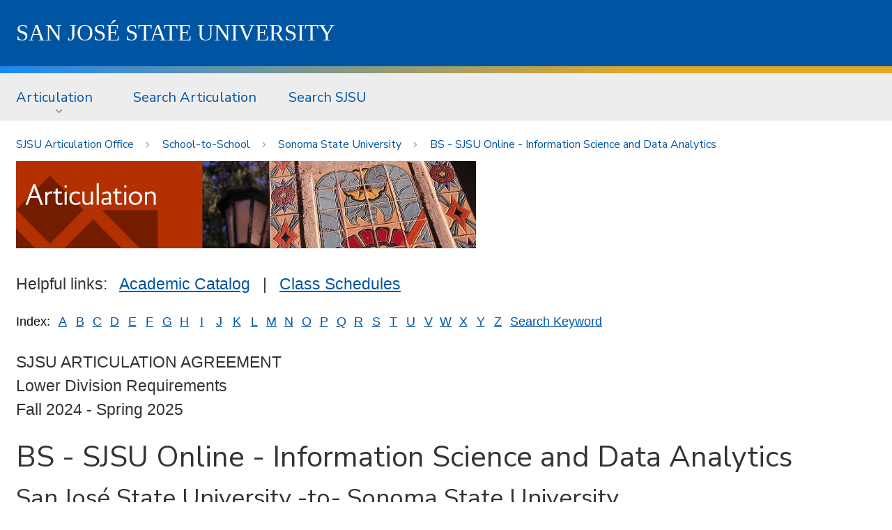

--- FILE ---
content_type: text/html
request_url: http://info.sjsu.edu/web-dbgen/artic/SONOMA/template-300.html
body_size: 22808
content:
<!DOCTYPE HTML>

<html lang="en">

<head>
   <meta charset="utf-8">
   <meta http-equiv="x-ua-compatible" content="ie=edge"/>
   <meta name="viewport" content="width=device-width, initial-scale=1.0"/>
   <meta name="description" content="META_DESCRIPTION" />
   <meta name="keywords" content="META_KEYWORDS" />
   <title>Artic.sjsu.edu</title>
   <link href="https://fonts.googleapis.com/css?family=Nunito+Sans:400,600,800" rel="stylesheet"/>
   <link rel="stylesheet" href="https://www.sjsu.edu/aspis/css/foundation.css"/>
   <link rel="stylesheet" href="https://www.sjsu.edu/aspis/css/campus.css"/>
   <style>
      @font-face {
         font-family: 'SJSUSpartan';
         font-weight: normal;
         src: local('SJSUSpartanRegular'), url('https://www.sjsu.edu/aspis/fonts/SJSUSpartanRegular.woff') format('woff');
      }
      @font-face {
         font-family: 'SJSUSpartan';
         font-weight: bold;
         src: local('SJSUSpartanBold'), url('https://www.sjsu.edu/aspis/fonts/SJSUSpartanBold.woff') format('woff');
      }			
      .sjsu-header {
         padding:4rem 0;
      }
      .sjsu-footer {
         background:#0055a2;
         background:
             url('https://www.sjsu.edu/aspis/media/bgs/bg-triangles-up-small.svg'),
             linear-gradient(-180deg, #0055a2 20%, #0761b3 100%);
             background-position-y:bottom;
             background-size:100%, 100%;
             border-top: 5px solid #e5a823;				
      }
      .sjsu-wrap--content {
         max-width:1280px;
         margin:0 auto;
         z-index:2;
         padding-left:1rem;
         padding-right:1rem;
      }
      @media screen and (min-width:1350px) {
         .sjsu-wrap--content {
            padding-left:0;
            padding-right:0;
         }
      }
      .sjsu-footer {
         padding:69px 0;
      }
      .sjsu-footer__wordmark {
         float:left;
         margin:0 4rem 0 0;
      }
      @media screen and (max-width:1023px) {
         .sjsu-footer__wordmark {
            float:none;
            margin:1rem 0;
         }
      }			
      .sjsu-footer__contact {
         margin:0;
      }
      .sjsu-footer__contact-link {
         margin-right:2rem;
         color:#fff;
         font-family:'Nunito Sans',Verdana,sans-serif;
      }
      @media screen and (max-width:1023px) {
         .sjsu-footer__contact-link {
            display:block;
            margin:1rem 0;
         }
      }	
      .sjsu-icon {
         padding-left:30px;
         background-position: left center;
         background-repeat: no-repeat;
      }
      .sjsu-icon--location {
         background-image:url('https://www.sjsu.edu/aspis/media/icons/ui/icon-location-white-small.svg');
      }
      .sjsu-icon--phone  {
         background-image:url('https://www.sjsu.edu/aspis/media/icons/ui/icon-phone-white-small.svg');
      }
      .sjsu-title {
         display: block;
         color: #fff;
         text-decoration: none;
         font-size:143.75%;
         line-height:1.5;
         font-weight: 400;
         text-transform: uppercase;
         font-family: 'SJSUSpartan','Times New Roman',serif;
      }
      .sjsu-header {
         padding:1rem 0;
      }
      .sjsu-gradientbar {
         display:block;
         background: linear-gradient(90deg, #1c88f4 0%, #e5a823 73%) 100% 0 no-repeat, #0055a2;
         background-size: 100% 10px,100%;
         padding-top: 10px;
      }
      .u-bg--dark {
         background-color:#0055a2;
      }
      .u-bg--dark a {
         color:#ffffff;
      }
      .sjsu-coin {
         display:block;
         margin:-60px auto -68px;
      }
      @media screen and (max-width:1023px) {
         .hide-for-small {
            display:none;
         }				
      }
      .sjsu-main {
         padding-bottom:4rem;
      }
      .info-table {
         display:block;
      }
      .info-table tbody {
         border-top:0;
         border-bottom:0;
         border-left:0;
         border-right:0;
      }
      .info-table tr {
      }
      .info-table td {
         background:white;
         padding:0;
      }
      .info-index {
         font-size:80%;
      }
   </style>
</head>

<body>
   <header class="sjsu-header u-bg--dark" role="banner">
      <div class="sjsu-wrap--content">
         <a class="sjsu-title" href="https://www.sjsu.edu/">S<span class="hide-for-small">an </span>J<span class="hide-for-small">os&eacute; </span>S<span class="hide-for-small">tate </span>U<span class="hide-for-small">niversity</span></a>
      </div> <!-- /wrap.content -->
   </header>

   <span class="sjsu-gradientbar"></span>

<!-- suppress this part
   <div class="o-wrap--content ">
      <h1 id="maintitle" class="o-title o-title--site show-for-large"><a class="o-title--site__link" href="http://www.sjsu.edu/migration">New Web Template Migration</a></h1>
      <span class="show-for-large">&nbsp;</span>
   </div>

   <div class="o-wrap--sitenav show-for-small-only">
      <div class="o-wrap--content">
         <nav id="sitenav-mobile" class="top-bar o-nav--site" data-topbar="data-topbar" role="navigation" aria-label="Site nav menu for small screens">
            <div class="top-bar-title" data-responsive-toggle="sitenav-mobile-menu" data-hide-for="medium">

               <div class="o-nav--site__title">
                  <h1><a class="o-title o-title--site-mobile  u-adjust-title-height" href="http://www.sjsu.edu/migration">New Web Template Migration</a></h1>
               </div>

               <div class="o-nav--site__toggle"><button class="o-nav--site__button u-icon--hamburger u-color--sjsu-blue" type="button" data-toggle="sitenav-mobile-menu">Menu</button></div>
            </div>
            <div id="sitenav-mobile-menu" style="min-width:100%">
               <ul class="vertical menu accordion-menu" data-accordion-menu="data-accordion-menu" data-submenu-toggle="data-submenu-toggle">
                  <li class="o-nav--site__item"><a class="o-nav--site__top-link" href="/migration/get-help.php">Get Help</a></li>
                  <li class="o-nav--site__item"><a class="o-nav--site__top-link" href="/migration/process.php">Process</a></li>
                  <li class="o-nav--site__item"><a class="o-nav--site__top-link" href="/migration/getting-ready/index.php">Getting Ready</a>
                     <ul class="menu">
                        <li class="o-nav--site__item"><a class="o-nav--site__top-link" href="/migration/getting-ready/index.php">Getting Ready</a></li>
                        <li class="o-nav--site__item"><a class="o-nav--site__top-link" href="/migration/getting-ready/checklist.php">Migration Prep Checklist</a></li>
                     </ul>
                  </li>
                  <li class="o-nav--site__item"><a class="o-nav--site__top-link" href="/migration/showcase/index.php">Showcase</a>
                     <ul class="menu">
                        <li class="o-nav--site__item"><a class="o-nav--site__top-link" href="/migration/showcase/index.php">Showcase</a></li>
                        <li class="o-nav--site__item"><a class="o-nav--site__top-link" href="/migration/showcase/landing-page-sample.php">Landing Page Components</a></li>
                     </ul>
                  </li>
                  <li class="o-nav--site__item"><a class="o-nav--site__top-link" href="/migration/training.php">Training</a></li>
                  <li class="o-nav--site__item"><a class="o-nav--site__top-link" href="/migration/feedback.php">Feedback</a></li>
               </ul>
            </div>
         </nav>
      </div>
   </div>

   <div class="o-wrap--sitenav hide-for-small-only">
-->

   <div class="o-wrap--sitenav">
      <div class="o-wrap--content">
         <nav id="sitenav" class="o-nav--site" role="navigation" aria-label="Site nav menu">
            <ul class="dropdown menu" data-dropdown-menu="data-dropdown-menu">
               <li class="o-nav--site__item"><a class="o-nav--site__top-link gtm-nav--site" href="/web-dbgen/splash/artic.html">Articulation</a>
                  <ul class="menu">
                     <li class="o-nav--site__item"><a href="/web-dbgen/artic/tpg/templates.html" class="gtm-nav--site">Transfer&nbsp;Planning</a></li>
                     <li class="o-nav--site__item"><a href="/web-dbgen/artic/all-school-to-school.html" class="gtm-nav--site">School-to-School</a></li>
                     <li class="o-nav--site__item"><a href="http://www.sjsu.edu/ugs/SB1440" class="gtm-nav--site">Associate&nbsp;Degree&nbsp;for&nbsp;Transfer</a></li>

                     <li class="o-nav--site__item"><a href="/web-dbgen/artic/all-course-to-course.html" class="gtm-nav--site">Course-to-Course</a></li>
                     <li class="o-nav--site__item"><a href="/web-dbgen/artic/all-categories.html" class="gtm-nav--site">Category&nbsp;Reports</a></li>
                     <li class="o-nav--site__item"><a href="/web-dbgen/artic/all-ge.html" class="gtm-nav--site">GE&nbsp;Breadth</a></li>
                     <li class="o-nav--site__item"><a href="https://tes.collegesource.com/publicview/TES_publicview01.aspx?rid=8ea0dbc5-1f53-41e0-9a3a-9c3823f8ac39&aid=0852126e-51e8-4bf8-9bb4-4153cd0057ef" class="gtm-nav--site">Transfer&nbsp;Evaluation&nbsp;System&nbsp;(TES)</a></li>
                     <li class="o-nav--site__item"><a href="https://catalog.sjsu.edu/content.php?catoid=13&navoid=4976#academic" class="gtm-nav--site">Credit&nbsp;by&nbsp;Exam</a></li>
                     <li class="o-nav--site__item"><a href="/web-dbgen/artic/all-statistics.html" class="gtm-nav--site">Statistics</a></li>
                  </ul>
               </li>
               <li class="o-nav--site__item"><a class="o-nav--site__top-link gtm-nav--site" href="/cgi-bin/search.info?target=pub&sarea=artic">Search&nbsp;Articulation</a></li>
               <li class="o-nav--site__item"><a class="o-nav--site__top-link gtm-nav--site" href="https://www.sjsu.edu/search/index.html">Search&nbsp;SJSU</a></li>
            </ul>
         </nav>
      </div>
   </div>

<!--
   <div class="o-wrap--breadcrumb u-gradientbar">
-->
   <div class="o-wrap--breadcrumb">
      <div class="o-wrap--content">
         <nav role="navigation" id="breadcrumb" class="o-nav--breadcrumb clearfix" aria-label="breadcrumb">
            <ol class="o-nav--breadcrumb__menu">
<!--
               <li class="o-nav--breadcrumb__item"><a href="/web-dbgen/splash/artic.html">Home</a></li>
-->

<!-- start breadcrumbs -->
<li class='o-nav--breadcrumb__item'><a href='/home/artic.html'>SJSU Articulation Office</a></li>
<li class='o-nav--breadcrumb__item'><a href='/web-dbgen/artic/all-school-to-school.html'>School-to-School</a></li>
<li class='o-nav--breadcrumb__item'><a href='/web-dbgen/artic/SONOMA/templates.html'>Sonoma State University</a></li>
<li class='o-nav--breadcrumb__item'><a href='/web-dbgen/artic/SONOMA/template-300.html'>BS - SJSU Online - Information Science and Data Analytics</a></li>

<!-- end breadcrumbs -->

            </ol>
         </nav>
      </div>
   </div>	

   <main class="sjsu-main">

<!-- start main content -->
<div class="o-wrap--content">
<div>
<img src='/info/img/detail_artic.jpg' alt='' width='660' height='125' />
</div>
<br />

<p>Helpful links:&nbsp;&nbsp;&nbsp;<a href='http://catalog.sjsu.edu'>Academic Catalog</a>&nbsp;&nbsp;&nbsp;|&nbsp;&nbsp;&nbsp;<a href='https://www.sjsu.edu/classes/'>Class Schedules</a></p>
<p>
<table border=0 cellpadding=0 cellspacing=0 class='info-table info-index'>
<tr>
<td>Index:&nbsp;</td><td width=25 align=center><a href="/cgi-bin/search.info?target=pub&sarea=artic&sletter=A">A</a></td><td width=25 align=center><a href="/cgi-bin/search.info?target=pub&sarea=artic&sletter=B">B</a></td><td width=25 align=center><a href="/cgi-bin/search.info?target=pub&sarea=artic&sletter=C">C</a></td><td width=25 align=center><a href="/cgi-bin/search.info?target=pub&sarea=artic&sletter=D">D</a></td><td width=25 align=center><a href="/cgi-bin/search.info?target=pub&sarea=artic&sletter=E">E</a></td><td width=25 align=center><a href="/cgi-bin/search.info?target=pub&sarea=artic&sletter=F">F</a></td><td width=25 align=center><a href="/cgi-bin/search.info?target=pub&sarea=artic&sletter=G">G</a></td><td width=25 align=center><a href="/cgi-bin/search.info?target=pub&sarea=artic&sletter=H">H</a></td><td width=25 align=center><a href="/cgi-bin/search.info?target=pub&sarea=artic&sletter=I">I</a></td><td width=25 align=center><a href="/cgi-bin/search.info?target=pub&sarea=artic&sletter=J">J</a></td><td width=25 align=center><a href="/cgi-bin/search.info?target=pub&sarea=artic&sletter=K">K</a></td><td width=25 align=center><a href="/cgi-bin/search.info?target=pub&sarea=artic&sletter=L">L</a></td><td width=25 align=center><a href="/cgi-bin/search.info?target=pub&sarea=artic&sletter=M">M</a></td><td width=25 align=center><a href="/cgi-bin/search.info?target=pub&sarea=artic&sletter=N">N</a></td><td width=25 align=center><a href="/cgi-bin/search.info?target=pub&sarea=artic&sletter=O">O</a></td><td width=25 align=center><a href="/cgi-bin/search.info?target=pub&sarea=artic&sletter=P">P</a></td><td width=25 align=center><a href="/cgi-bin/search.info?target=pub&sarea=artic&sletter=Q">Q</a></td><td width=25 align=center><a href="/cgi-bin/search.info?target=pub&sarea=artic&sletter=R">R</a></td><td width=25 align=center><a href="/cgi-bin/search.info?target=pub&sarea=artic&sletter=S">S</a></td><td width=25 align=center><a href="/cgi-bin/search.info?target=pub&sarea=artic&sletter=T">T</a></td><td width=25 align=center><a href="/cgi-bin/search.info?target=pub&sarea=artic&sletter=U">U</a></td><td width=25 align=center><a href="/cgi-bin/search.info?target=pub&sarea=artic&sletter=V">V</a></td><td width=25 align=center><a href="/cgi-bin/search.info?target=pub&sarea=artic&sletter=W">W</a></td><td width=25 align=center><a href="/cgi-bin/search.info?target=pub&sarea=artic&sletter=X">X</a></td><td width=25 align=center><a href="/cgi-bin/search.info?target=pub&sarea=artic&sletter=Y">Y</a></td><td width=25 align=center><a href="/cgi-bin/search.info?target=pub&sarea=artic&sletter=Z">Z</a></td><td>&nbsp;<a href="/cgi-bin/search.info?target=pub&sarea=artic"><u>Search&nbsp;Keyword</u></a></td>
</tr>
<tr height=5><td></td></tr>
</table>
</p>
<p>SJSU ARTICULATION AGREEMENT<br>Lower Division Requirements<br>Fall 2024 - Spring 2025</p>
<h2>BS - SJSU Online - Information Science and Data Analytics</h2>
<h3>San Jos&eacute; State University -to- Sonoma State University</h3>
<p>Community College students should meet with a counselor as soon as possible to determine the equivalent courses offered at that institution. Students should complete as many as possible of the lower division requirements listed below, prior to transfer.</p>
<table class='info-table' border="0" cellpadding="0" cellspacing="0" width="100%">
<tr><td width="47%"><h3>Lower Division Course Requirements</h3></td><td width="6%"></td><td width="47%"><h3>Community College Course Equivalents</h34</td></tr>
<tr><td colspan="3">The Bachelor of Science in Information Science and Data Analytics (BS ISDA) is a fully online degree program offered by the School of Information.  The mission of SJSU Online is to expand higher education access and degree attainment for learners requiring a fully online degree pathway.  This online program is offered through a special session that requires a separate application process.</td></tr>
<tr style="height:10px;"><td></td></tr>
<tr><td colspan="3"><h3>Admission Requirements:</h3></td></tr>
<tr><td colspan="3">Transfer students who meet the following requirements will be considered for admission to this program.</td></tr>
<tr style="height:10px;"><td></td></tr>
<tr><td colspan="3">1.  All applicants are required to complete at least 60 transferable semester units (or 90 quarter units) with an overall grade point average of 2.0 or better.</td></tr>
<tr style="height:10px;"><td></td></tr>
<tr><td colspan="3">2.  Applicants must have completed the Core Lower Division General Education Requirements (39 units).</td></tr>
<tr style="height:10px;"><td></td></tr>
<tr><td colspan="3">3.  All four CSU approved basic skills courses must be completed with a C- grade or better:</td></tr>
<tr style="height:10px;"><td></td></tr>
<tr><td colspan="3">(A1) Oral Communication/Speech</td></tr>
<tr style="height:10px;"><td></td></tr>
<tr><td colspan="3">(A2) Written English Composition</td></tr>
<tr style="height:10px;"><td></td></tr>
<tr><td colspan="3">(A3) Critical Thinking/Logic</td></tr>
<tr style="height:10px;"><td></td></tr>
<tr><td colspan="3">(B4) Math/Quantitative Reasoning (above the level of intermediate algebra)</td></tr>
<tr style="height:10px;"><td></td></tr>
<tr><td colspan="3">4.  GE Area F - Ethnic Studies must be completed with a C- grade or better to meet the requirement at San Jose State University.</td></tr>
<tr style="height:10px;"><td></td></tr>
<tr><td colspan="3"><h3>Second Course in English Composition:</h3></td></tr>
<tr><td valign="top"><b>ENGL 002</b> Critical Thinking and Writing</td><td></td><td valign="top">No Current Equivalent</td></tr>
<tr style="height:10px;"><td></td></tr>
<tr><td colspan="3">or</td></tr>
<tr style="height:10px;"><td></td></tr>
<tr><td valign="top"><b>ENGL 001B</b> Argument and Analysis</td><td></td><td valign="top">No Current Equivalent</td></tr>
<tr style="height:10px;"><td></td></tr>
<tr><td colspan="3"><h3>Preparation for the Major:</h3></td></tr>
<tr><td valign="top"><b>ISDA 020A</b> Query Languages</td><td></td><td valign="top">No Current Equivalent</td></tr>
<tr style="height:10px;"><td></td></tr>
<tr><td valign="top"><b>ISDA 020B</b> Python Programming</td><td></td><td valign="top">No Current Equivalent</td></tr>
<tr style="height:10px;"><td></td></tr>
<tr><td valign="top"><b>ISDA 020C</b> Web Development</td><td></td><td valign="top">No Current Equivalent</td></tr>
<tr style="height:10px;"><td></td></tr>
<tr><td valign="top"><b>ISDA 020D</b> Computer Operating Systems</td><td></td><td valign="top">No Current Equivalent</td></tr>
</table>
<p><hr size="1" noshade="noshade" /></p>

<h3>IMPORTANT TRANSFER INFORMATION:</h3>

<p>Admission to San Jose State is competitive in all majors. SJSU continues to have more qualified applicants than available new student spaces. Because of this, SJSU is an impacted campus with impacted programs. For the most current information regarding admission impaction at SJSU please visit our website <a href='https://www.sjsu.edu/admissions/impaction/index.php'>SJSU Impaction Information</a> page.</p>

<p>Prior to transferring to San Jose State University all transfers must earn at least 60 transferable semester units (90 quarter), including the CSU four basic skill courses required for CSU admission eligibility (except majors which have an approved CSU GE A3 waiver). Within those 60 semester/90 quarter units, students are strongly encouraged to complete the following:</p>

<p><b>1. Lower Division Major Course Requirements (especially for STEM Majors):</b><br>Complete as many of the lower division courses required for the major as possible. Many of these courses may be double counted as part of the CSU GE-Breadth 39 semester unit requirements. The lower division major courses for this major are shown above.</p>

<p><b>2. General Education Requirements:</b><br>Complete all the CSU GE Breadth requirements at the community college (39 semester units/58 quarter units). The approved courses for each area can be found at <a href='http://www.assist.org'>www.assist.org</a> under the link "CSU GE-Breadth Certification Courses" for your college. Many of these courses may be double counted to meet the major requirements shown above, so choose your courses wisely. Some SJSU majors which meet GE requirements within the majors are noted on the <a href='https://catalog.sjsu.edu/content.php?catoid=13&navoid=4918'>Major Exceptions and Modifications</a> page in our catalog. Please see your college counselor/advisor to review your general education in order to receive FULL OR PARTIAL CERTIFICATION PRIOR TO TRANSFER to San Jose State University.</p>

<p><b>3. Second Course in English Composition highly recommended:</b><br>All students are strongly encouraged to complete a second English composition course as part of their lower division GE prior to transferring to SJSU (either to meet CSU GE Area A3 or C2) for the greatest success in passing the Writing Skills Test (WST) at SJSU. Complete this course with a grade of "C" or better prior to registering for the WST at SJSU to avoid delays in enrollment for other SJSU courses. To register for the WST contact our Testing office at: <a href='http://testing.sjsu.edu'>testing.sjsu.edu</a>.</p>

<p><b>4. American Institutions Requirement (US 1, US 2, and US 3 must be completed):</b><br>This requirement is normally 2 courses and can be taken as part of your CSU GE-Breadth 39 semester unit requirements (GE Area D and sometimes Area C). The approved courses can be found at <a href='http://www.assist.org'>www.assist.org</a> under the link "CSU U.S. History, Constitution, and American Ideals Courses" for your college.</p>

<p><b>5. Graduation Requirement - Physical Education (PE):</b><br>All undergraduate students who matriculate at SJSU are required to complete two units of physical education from Kinesiology/Dance activity courses, unless the major program has an approved PE waiver. Majors which have approved PE waivers are noted on the <a href='https://catalog.sjsu.edu/content.php?catoid=13&navoid=4918'>Major Exceptions and Modifications</a> page in our catalog.</p>
<br>
<p>(page last modified: 05/20/2025)</p>
</div>
<!-- end main content -->

   </main>

   <img class="sjsu-coin" src="https://www.sjsu.edu/aspis/media/brand/icon-spartan-withbackground.svg" alt=""/>

   <footer id="footer" class="sjsu-footer" role="contentinfo">
      <div class="sjsu-wrap--content"> 
         <p class="sjsu-footer__wordmark"><img src="https://www.sjsu.edu/aspis/media/brand/logo-sjsu.svg" alt="SJSU"/></p>
         <p class="sjsu-footer__contact">
            <a rel="nofollow" class="sjsu-footer__contact-link sjsu-icon--location sjsu-icon " href="https://goo.gl/maps/Z889AwhYogoKRmGR9">One Washington Square, San Jose, CA 95192</a>
            <a href="tel:4089241000" rel="nofollow" class="sjsu-footer__contact-link sjsu-icon--phone sjsu-icon">408-924-1000</a>
         </p>
      </div> <!-- /wrap.content -->
   </footer> <!-- /#sjsufooter -->

   <span class="sjsu-gradientbar"></span>

   <script src="https://www.sjsu.edu/aspis/js/vendor/jquery.js"></script>
   <script src="https://www.sjsu.edu/aspis/js/vendor/what-input.js"></script>
   <script src="https://www.sjsu.edu/aspis/js/vendor/foundation.js"></script>	
   <script>
      $(document).foundation();	
   </script>
</body>

</html>
